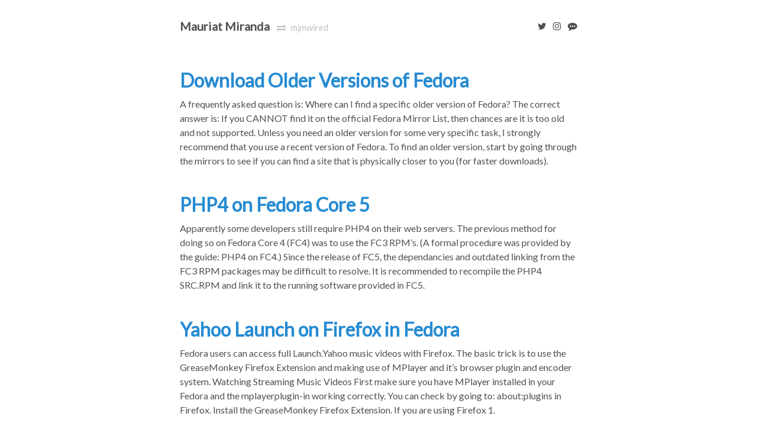

--- FILE ---
content_type: text/html; charset=UTF-8
request_url: https://mjmwired.net/categories/fc4/
body_size: 2423
content:
<!DOCTYPE html>
<html lang="en"><head>
<meta charset="utf-8">
<meta name="viewport" content="width=device-width, initial-scale=1.0">
<meta name="author" content="Mauriat Miranda">
<meta name="keywords" content="mauriat, miranda, mirandam, john, mjm, mjmwired, wired, tech, script, india, blog, web, internet, technology, linux, fedora, centos, open, source">
<meta name="description" content="Mauriat Miranda: FC4">
<meta name="copyright" content="Copyright (c) 2023 Mauriat Miranda">


<link rel="icon" href="/favicon.ico" type="image/icon">
<link rel="stylesheet" href="https://fonts.googleapis.com/css?family=Lato" async> 
<link rel="stylesheet" href="https://cdnjs.cloudflare.com/ajax/libs/font-awesome/4.7.0/css/font-awesome.min.css" async>
<link rel="stylesheet" href="/css/mjm-h.css" async>
<title>FC4</title>

<script async src="https://www.googletagmanager.com/gtag/js?id=G-3QNYJEC602"></script>
<script>
  window.dataLayer = window.dataLayer || [];
  function gtag(){dataLayer.push(arguments);}
  gtag('js', new Date());
  gtag('config', 'G-3QNYJEC602');
</script>

</head>
<body>
  <div class="container content"><header class="masthead">
  <h3 class="masthead-title">
    <a href="/" title="Home">Mauriat Miranda</a> &nbsp; <small><i class="fa fa-exchange" aria-hidden="true"></i> &nbsp; mjmwired</small>
  </h3>
  <nav>
    <a href="https://twitter.com/mauriat" title="@mauriat" target="_blank" rel="noopener"><i class="fa fa-twitter" aria-hidden="true"></i></a>
    <a href="https://instagram.com/mauriat" title="Instagram" target="_blank" rel="noopener"><i class="fa fa-instagram" aria-hidden="true"></i></a>
    <a rel="me" href="https://a2mi.social/@Mauriat" title="@mauriat@a2mi.social" target="_blank"><i class="fa fa-commenting" aria-hidden="true"></i></a>
    
  </nav>
  <div class="cf"></div>
</header>
<main>
    <article class="post">
  <article class="">
    <section class=""></section>
    <section class="">
      
        <div class=""><div class="">
  <div class="">
    <h1 class=""><a href="https://mjmwired.net/linux/2008/04/30/download-older-versions-of-fedora/" class="">Download Older Versions of Fedora</a></h1>
    <div class="">
      A frequently asked question is: Where can I find a specific older version of Fedora? The correct answer is: If you CANNOT find it on the official Fedora Mirror List, then chances are it is too old and not supported.
Unless you need an older version for some very specific task, I strongly recommend that you use a recent version of Fedora.
To find an older version, start by going through the mirrors to see if you can find a site that is physically closer to you (for faster downloads).
    </div>
  </div>
</div>
</div>
      
        <div class=""><div class="">
  <div class="">
    <h1 class=""><a href="https://mjmwired.net/linux/2006/04/07/php4-on-fedora-core-5/" class="">PHP4 on Fedora Core 5</a></h1>
    <div class="">
      Apparently some developers still require PHP4 on their web servers. The previous method for doing so on Fedora Core 4 (FC4) was to use the FC3 RPM&rsquo;s. (A formal procedure was provided by the guide: PHP4 on FC4.)
Since the release of FC5, the dependancies and outdated linking from the FC3 RPM packages may be difficult to resolve. It is recommended to recompile the PHP4 SRC.RPM and link it to the running software provided in FC5.
    </div>
  </div>
</div>
</div>
      
        <div class=""><div class="">
  <div class="">
    <h1 class=""><a href="https://mjmwired.net/linux/2006/01/03/yahoo-launch-on-firefox-in-fedora/" class="">Yahoo Launch on Firefox in Fedora</a></h1>
    <div class="">
      Fedora users can access full Launch.Yahoo music videos with Firefox. The basic trick is to use the GreaseMonkey Firefox Extension and making use of MPlayer and it&rsquo;s browser plugin and encoder system.
Watching Streaming Music Videos
  First make sure you have MPlayer installed in your Fedora and the mplayerplugin-in working correctly. You can check by going to: about:plugins in Firefox.
  Install the GreaseMonkey Firefox Extension. If you are using Firefox 1.
    </div>
  </div>
</div>
</div>
      
        <div class=""><div class="">
  <div class="">
    <h1 class=""><a href="https://mjmwired.net/linux/2005/11/02/centos-41-quick-examination/" class="">CentOS 4.1 Quick Examination</a></h1>
    <div class="">
      Since Redhat stopped supporting their commercially available Linux distribution, they moved to an Enterprise Linux Server (RHEL) and left everyone else to use a community effort (Fedora Core). Considering the cost of RHEL, the source packages were recompiled and redistributed. The resulting CentOS is a free binary compatible distribution of RHEL without the proprietary Redhat only software. I have seen some virtual private servers using CentOS for the virtualized operating system.
    </div>
  </div>
</div>
</div>
      
        <div class=""><div class="">
  <div class="">
    <h1 class=""><a href="https://mjmwired.net/linux/2005/10/23/php4-rpms-for-fedora-core-4/" class="">PHP4 RPMs for Fedora Core 4</a></h1>
    <div class="">
      EDIT (Dec 19, 2005): I have written a formal guide on PHP4 on FC4.
As a followup to my previous post about PHP4 on FC4, I decided to abandon PHP5 altogether. I spent some time to try and get the PHP4 src.rpm from FC3 to compile correctly in FC4. As it turned out neither the GCC4 nor the GCC3.2 included in FC4 would compile everything properly. So I decided to try GCC3.
    </div>
  </div>
</div>
</div>
      
    </section>
<ul class="pagination">
  <li class="page-item">
    <a href="/categories/fc4/" class="page-link" aria-label="First"><span aria-hidden="true">&laquo;&laquo;</span></a>
  </li>
  <li class="page-item disabled">
    <a  class="page-link" aria-label="Previous"><span aria-hidden="true">&laquo;</span></a>
  </li>
  <li class="page-item active">
    <a class="page-link" href="/categories/fc4/">1</a>
  </li>
  <li class="page-item">
    <a class="page-link" href="/categories/fc4/page/2/">2</a>
  </li>
  <li class="page-item">
    <a href="/categories/fc4/page/2/" class="page-link" aria-label="Next"><span aria-hidden="true">&raquo;</span></a>
  </li>
  <li class="page-item">
    <a href="/categories/fc4/page/2/" class="page-link" aria-label="Last"><span aria-hidden="true">&raquo;&raquo;</span></a>
  </li>
</ul>

</article>

    </article>
  </main><footer class="footer">
  <ul>
    <li><a href="https://www.linode.com/?r=11fd93288278ab9afe7f46a1724cb653e976e032" target="_blank"><i class="fa fa-linode"></i> Hosting</a> | Hugo Powered</li>
    
    <li><a href="/about">about</a> | <a href="/contact">contact</a> | <a href="/blog" title="Personal Blog">blog</a> | <a href="/linux" title="Linux Blog">linux</a></li>
    
  </ul>
  <div class="cf"></div>
</footer></div>
</body>
</html>

--- FILE ---
content_type: text/css
request_url: https://mjmwired.net/css/mjm-h.css
body_size: 1137
content:
* {
  -webkit-box-sizing: border-box;
  -moz-box-sizing: border-box;
  box-sizing: border-box;
}

html,body {
  margin: 0;
  padding: 0;
}

html {
  font-family: "Lato", Helvetica, Arial, sans-serif;
  font-size: 14px;
  line-height: 1.5;
}

@media (min-width: 38em) {
  html {
    font-size:16px;
  }
}

body {
  color: #515151;
  background-color: #fff;
  -webkit-text-size-adjust: 100%;
  -ms-text-size-adjust: 100%;
}

a {
  color: #268bd2;
  text-decoration: none;
}

a:hover,a:focus {
  opacity: 0.8;
}

a strong {
  color: inherit;
}

table {
  margin-bottom: 1rem;
  width: 100%;
  font-size: 85%;
  border: 1px solid #e5e5e5;
  border-collapse: collapse;
}

td,th {
  padding: .25rem .5rem;
  border: 1px solid #e5e5e5;
}

th {
  text-align: left;
}

tbody tr:nth-child(odd) td,tbody tr:nth-child(odd) th {
  background-color: #f9f9f9;
}

.cf {
  zoom:1;
}

.cf:before,.cf:after {
  content: "";
  display: table;
}

.cf:after {
  clear: both;
}

h1,h2,h3,h4,h5,h6 {
  margin-bottom: .5rem;
  font-weight: bold;
  line-height: 1.25;
  color: #313131;
  text-rendering: optimizeLegibility;
}

h1 {
  font-size: 2rem
}

h2 {
  margin-top: 1rem;
  font-size: 1.5rem;
}

h3 {
  margin-top: 1.5rem;
  font-size: 1.25rem;
}

h4,h5,h6 {
  margin-top: 1rem;
  font-size: 1rem;
}

p {
  margin-top: 0;
  margin-bottom: 1rem;
}

strong {
  color: #303030;
}

ul,ol,dl {
  margin-top: 0;
  margin-bottom: 1rem;
}

dt {
  font-weight: bold;
}

dd {
  margin-bottom: .5rem;
}

hr {
  position: relative;
  margin: 1.5rem 0;
  border: 0;
  border-top: 1px solid #eee;
  border-bottom: 1px solid #fff;
}

abbr {
  font-size: 85%;
  font-weight: bold;
  color: #555;
  text-transform: uppercase;
}

abbr[title] {
  cursor: help;
  border-bottom: 1px dotted #e5e5e5;
}

blockquote {
  padding: .5rem 1rem;
  margin: .8rem 0;
  color: #7a7a7a;
  border-left: .25rem solid #e5e5e5;
}

blockquote p:last-child {
  margin-bottom: 0;
}

@media (min-width: 30em) {
  blockquote {
    padding-right:5rem;
    padding-left: 1.25rem;
  }
}

.footnotes {
  margin-top: 2rem;
  font-size: 85%;
}

.lead {
  font-size: 1.25rem;
  font-weight: 300;
}

code,pre {
  font-family: Consolas, Menlo, Monaco, "Courier New", monospace;
}

code {
  padding: .25em .5em;
  font-size: 85%;
  color: #bf616a;
  background-color: #f9f9f9;
  border-radius: 3px;
}

pre,code {
  background-color: #eee;
  padding: .25em .5em;
  font-size: 85%;
}

pre code {
  padding: 0;
  font-size: 100%;
  color: inherit;
}

.container {
  max-width: 45rem;
  padding-left: 1.5rem;
  padding-right: 1.5rem;
  margin-left: auto;
  margin-right: auto;
}

footer {
  margin-bottom: 2rem;
}

@media only screen and (min-device-width: 320px) and (max-device-width: 480px) {
  footer img {
    float:none;
    display: block;
    margin: 1rem auto;
  }
}

footer ul {
  padding: 0;
  margin: 0 0 0 1rem;
  list-style: none;
  float: left;
  font-size: 0.9rem;
}

@media only screen and (min-device-width: 320px) and (max-device-width: 480px) {
  footer ul {
    text-align:center;
    float: none;
    display: block;
    margin: 0;
  }
}

.masthead {
  padding-top: 1rem;
  padding-bottom: 1rem;
  margin-bottom: 0;
}

.masthead nav {
  margin-top: 1rem;
  float: right;
}

.masthead nav i {
  margin-left: .5rem;
}

.masthead nav a {
  color: #505050;
}

.masthead-title {
  margin-top: 1rem;
  margin-bottom: 0;
  color: #505050;
  float: left;
}

.masthead-title a {
  color: #505050;
}

.masthead-title small {
  font-size: 75%;
  font-weight: 400;
  color: #c0c0c0;
  letter-spacing: 0;
}

.page,.post {
  margin-bottom: 3em;
}

.page-title,.post-title,.post-title a {
  color: #303030;
}

.page-title,.post-title {
  margin-top: 0;
}

.post-date {
  display: block;
  margin-top: -.5rem;
  margin-bottom: 1rem;
  color: #9a9a9a;
}

.pagination {
  margin: 3rem 0;
}
.pagination li {
  display: inline-block;
  margin-right: .375rem;
  font-size: .875rem;
  margin-bottom: 2.5em;
}
.pagination li a {
  padding: .5rem .625rem;
  background-color: #fff;
  color: #333;
  border: 1px solid #ddd;
  border-radius: 3px;
  text-decoration: none;
}
.pagination li.active a:active,
.pagination li.active a:link,
.pagination li.active a:visited {
  background-color:#ddd;
}

@media (min-width: 30em) {
}

